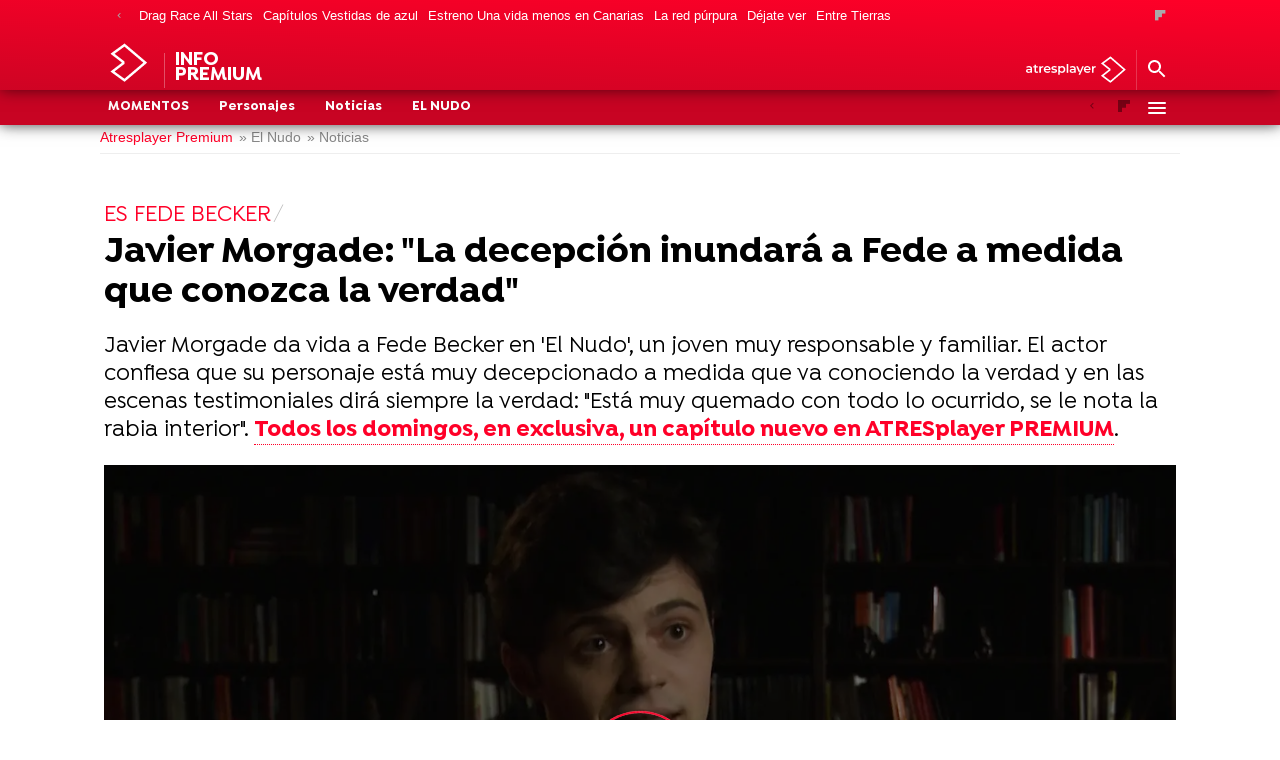

--- FILE ---
content_type: text/html; charset=UTF-8
request_url: https://premium.atresplayer.com/nudo/noticias/javier-morgade-decepcion-inundara-fede-conozca-verdad_201912085ded3f3d0cf2203004e8957c.html
body_size: 22158
content:
<!DOCTYPE html><html lang="es" prefix="og: http://ogp.me/ns#fb: http://ogp.me/ns/fb# article: http://ogp.me/ns/article#"><head><meta charset="UTF-8"/><title>Javier Morgade: "La decepción inundará a Fede a medida que conozca la verdad"</title><meta name="title" content="Javier Morgade: &quot;La decepción inundará a Fede a medida que conozca la verdad&quot;"><meta name="description" content="Javier Morgade da vida a Fede Becker en &#39;El Nudo&#39;, un joven muy responsable y familiar. El actor confiesa que su personaje está muy decepcionado a medida que va conociendo la verdad y en las escenas testimoniales dirá siempre la verdad: &quot;Está muy quemado con todo lo ocurrido, se le nota la rabia interior&quot;. Todos los domingos, en exclusiva, un capítulo nuevo en ATRESplayer PREMIUM."/><link rel="canonical" href="https://www.antena3.com/series/nudo/noticias/javier-morgade-decepcion-inundara-fede-conozca-verdad_20191208600c0431a81ee90001d2ac98.html" ><link rel="amphtml" href="https://amp-premium.atresplayer.com/nudo/noticias/javier-morgade-decepcion-inundara-fede-conozca-verdad_201912085ded3f3d0cf2203004e8957c.html"/><meta name="robots" content="index, follow, max-image-preview:large, max-snippet:-1, max-video-preview:-1" /><meta name="DC.date.issued" content="2019-12-08T19:21:49+01:00"/><meta name="date" content="2019-12-08T19:21:49+01:00"/><meta property="article:modified_time" content="2019-12-08T19:21:49+01:00"/><meta property="article:published_time" content="2019-12-08T19:21:49+01:00"/><meta property="article:publisher" content="https://www.facebook.com/Atresplayer/" /><meta property="og:type" content="article"/><meta property="og:locale" content="es_ES"/><meta property="og:site_name" content="Atresplayer Premium"/><meta property="og:title" content="Javier Morgade: &quot;La decepción inundará a Fede a medida que conozca la verdad&quot;"/><meta property="og:description" content="Javier Morgade da vida a Fede Becker en &#39;El Nudo&#39;, un joven muy responsable y familiar. El actor confiesa que su personaje está muy decepcionado a medida que va conociendo la verdad y en las escenas testimoniales dirá siempre la verdad: &quot;Está muy quemado con todo lo ocurrido, se le nota la rabia interior&quot;. Todos los domingos, en exclusiva, un capítulo nuevo en ATRESplayer PREMIUM."/><meta property="og:url" content="https://www.antena3.com/series/nudo/noticias/javier-morgade-decepcion-inundara-fede-conozca-verdad_20191208600c0431a81ee90001d2ac98.html"><meta name="twitter:title" content="Javier Morgade: &quot;La decepción inundará a Fede a medida que conozca la verdad&quot;"/><meta name="twitter:description" content="Javier Morgade da vida a Fede Becker en &#39;El Nudo&#39;, un joven muy responsable y familiar. El actor confiesa que su personaje está muy decepcionado a medida que va conociendo la verdad y en las escenas testimoniales dirá siempre la verdad: &quot;Está muy quemado con todo lo ocurrido, se le nota la rabia interior&quot;. Todos los domingos, en exclusiva, un capítulo nuevo en ATRESplayer PREMIUM."/><meta name="twitter:site" content="Atresplayer"><meta property="og:image" content="https://img-premium.atresplayer.com/clipping/cmsimages01/2019/12/08/FA285DAD-813F-4399-AAC9-41F48B3D12F8/69.jpg?crop=1920,1080,x0,y0&width=1280&height=720&optimize=low&format=jpg"/><meta property="og:image:type" content="image/jpeg"/><meta property="og:image:width" content="1280"/><meta property="og:image:height" content="720"/><meta property="og:image:alt" content="Atresplayer Premium" /><meta name="twitter:card" content="summary_large_image"/><meta name="twitter:image" content="https://img-premium.atresplayer.com/clipping/cmsimages01/2019/12/08/FA285DAD-813F-4399-AAC9-41F48B3D12F8/69.jpg?crop=1920,1080,x0,y0&width=1280&height=720&optimize=low&format=jpg"/><meta property="article:section" content="El Nudo"/><meta property="article:tag" content="Javier Morgade"/><meta property="article:tag" content="El nudo"/><meta property="article:tag" content="Fede El Nudo"/><meta http-equiv="X-UA-Compatible" content="IE=edge,chrome=1"/><meta name="pageRender" content="Fri Jun 30 05:19:57 CEST 2023"/><meta name="viewport" content="width=device-width, initial-scale=1, user-scalable=yes"><link rel="alternate" type="application/rss+xml" title="RSS 2.0" href="https://premium.atresplayer.com/rss/3977610.xml" /><meta name="serie-programa" content=""/><meta name="tipo-contenido" content="Entretenimiento"/><meta name="lang" content="es"><meta name="organization" content="Atresplayer Premium" /><!-- Preload de fuentes -->
<link
  rel="preload"
  href="https://static.antena3.com/css/assets/fonts/Isidora-Light.woff2"
  as="font"
  crossorigin
/>
<link
  rel="preload"
  href="https://static.antena3.com/css/assets/fonts/Isidora-Medium.woff2"
  as="font"
  crossorigin
/>
<link
  rel="preload"
  href="https://static.antena3.com/css/assets/fonts/Isidora-Bold.woff2"
  as="font"
  crossorigin
/>
<link
  rel="preload"
  href="https://static.antena3.com/css/assets/fonts/icomoon2.woff"
  as="font"
  crossorigin
/>
<style>
  @font-face {
    font-family: 'Isidora';
    src: local('Isidora Light'), local('Isidora-Light'),
      url('https://static.antena3.com/css/assets/fonts/Isidora-Light.woff2')
        format('woff2');
    unicode-range: U+000-5FF;
    font-weight: 300;
    font-style: normal;
    font-display: swap;
  }

  @font-face {
    font-family: 'Isidora';
    src: local('Isidora Medium'), local('Isidora-Medium'),
      url('https://static.antena3.com/css/assets/fonts/Isidora-Medium.woff2')
        format('woff2');
    unicode-range: U+000-5FF;
    font-weight: 500;
    font-style: normal;
    font-display: swap;
  }

  @font-face {
    font-family: 'Isidora';
    src: local('Isidora Bold'), local('Isidora-Bold'),
      url('https://static.antena3.com/css/assets/fonts/Isidora-Bold.woff2')
        format('woff2');
    unicode-range: U+000-5FF;
    font-weight: 700;
    font-style: bold;
    font-display: swap;
  }

  @font-face {
    font-family: 'icomoon';
    src: url('https://static.antena3.com/css/assets/fonts/icomoon2.woff')
      format('woff');
    font-weight: 400;
    font-style: normal;
    font-display: swap;
  }
</style>


<!-- Carga de Favicon -->
<link rel="shortcut icon" href="https://premium.atresplayer.com/public/img/infopremium/favicon/favicon.ico">
<link rel="icon" sizes="16x16 32x32 64x64" href="https://premium.atresplayer.com/public/img/infopremium/favicon/favicon.webp">
<link rel="icon" type="image/webp" sizes="196x196" href="https://premium.atresplayer.com/public/img/infopremium/favicon/icon192.webp">
<link rel="icon" type="image/webp" sizes="160x160" href="https://premium.atresplayer.com/public/img/infopremium/favicon/icon160.webp">
<link rel="icon" type="image/webp" sizes="96x96" href="https://premium.atresplayer.com/public/img/infopremium/favicon/icon96.webp"> 
<link rel="apple-touch-icon" href="https://premium.atresplayer.com/public/img/infopremium/favicon/apple-touch-icon.webp">
<link rel="apple-touch-icon" sizes="57x57" href="https://premium.atresplayer.com/public/img/infopremium/favicon/apple-touch-icon-57x57.webp">
<link rel="apple-touch-icon" sizes="60x60" href="https://premium.atresplayer.com/public/img/infopremium/favicon/apple-touch-icon-60x60.webp">
<link rel="apple-touch-icon" sizes="72x72" href="https://premium.atresplayer.com/public/img/infopremium/favicon/apple-touch-icon-72x72.webp">  
<link rel="apple-touch-icon" sizes="76x76" href="https://premium.atresplayer.com/public/img/infopremium/favicon/apple-touch-icon-76x76.webp">
<link rel="apple-touch-icon" sizes="114x114" href="https://premium.atresplayer.com/public/img/infopremium/favicon/apple-touch-icon-114x114.webp">  
<link rel="apple-touch-icon" sizes="120x120" href="https://premium.atresplayer.com/public/img/infopremium/favicon/apple-touch-icon-120x120.webp">
<link rel="apple-touch-icon" sizes="144x144" href="https://premium.atresplayer.com/public/img/infopremium/favicon/apple-touch-icon-144x144.webp">
<link rel="apple-touch-icon" sizes="152x152" href="https://premium.atresplayer.com/public/img/infopremium/favicon/apple-touch-icon-152x152.webp">
<link rel="apple-touch-icon" sizes="180x180" href="https://premium.atresplayer.com/public/img/infopremium/favicon/apple-touch-icon-180x180.webp"> 
<meta name="msapplication-TileColor" content="#ff0028">
<meta name="msapplication-TileImage" content="https://premium.atresplayer.com/public/img/infopremium/favicon/mstile-144x144.webp">
<meta name="msapplication-square70x70logo" content="https://premium.atresplayer.com/public/img/infopremium/favicon/mstile-70x70.webp">
<meta name="msapplication-square150x150logo" content="https://premium.atresplayer.com/public/img/infopremium/favicon/mstile-150x150.webp">
<meta name="msapplication-square310x310logo" content="https://premium.atresplayer.com/public/img/infopremium/favicon/mstile-310x310.webp">
<meta name="theme-color" content="#ff0028">
<meta name="msapplication-config" content="https://premium.atresplayer.com/public/img/infopremium/favicon/browserconfig.xml"> 
<link rel="manifest" href="https://premium.atresplayer.com/public/img/infopremium/favicon/site.webmanifest">

<!--TAGS VERIFICADORES-->
<meta name="google-site-verification" content="VLHfX-MQZKK3w-THWLc2fLxK0IIlf2eIOkOII6MWiNc" />
<meta name="google-site-verification" content="omMTJSHzhpuE1NeJqNVaYEVIODAnHkcpcXEMR5CnlXo" />
<meta name="google-site-verification" content="RV_4t8RG8S_M97sex5-p_r4eHQkDQlxtiNWbwS6gD5A" />
<meta name="google-site-verification" content="Ww5ZVcM6yI08BCQ6hhHqeyc2n5N3zfGLfPaPLT7JFQk" />
<meta name="y_key" content="8f9e10c7bca1e10c" />
<meta name="msvalidate.01" content="DDBC2D36D801A1BEEF59505F4B1610AF" />
<meta name="alexaVerifyID" content="dxokSiRchRiSVONySe4tHAeoWQc" /><meta name="ad-unit" content="32881787/premium.atresplayer.com/nudo/noticias"/><meta name="site-name" content="Atresplayer Premium"/><meta name="tipo-pagina" content="contenido"/><meta name="error" content="false" /><script type="application/ld+json"> { "@context": "https://schema.org", "@type": "NewsArticle", "mainEntityOfPage": { "@type": "WebPage", "@id": "https://premium.atresplayer.com/nudo/noticias/javier-morgade-decepcion-inundara-fede-conozca-verdad_201912085ded3f3d0cf2203004e8957c.html"}, "url": "https://premium.atresplayer.com/nudo/noticias/javier-morgade-decepcion-inundara-fede-conozca-verdad_201912085ded3f3d0cf2203004e8957c.html", "headline": "Javier Morgade: &quot;La decepción inundará a Fede a medida que conozca la verdad&quot;", "description": "Javier Morgade da vida a Fede Becker en &#39;El Nudo&#39;, un joven muy responsable y familiar. El actor confiesa que su personaje está muy decepcionado a medida que va conociendo la verdad y en las escenas testimoniales dirá siempre la verdad: &quot;Está muy quemado con todo lo ocurrido, se le nota la rabia interior&quot;. Todos los domingos, en exclusiva, un capítulo nuevo en ATRESplayer PREMIUM.", "datePublished": "2019-12-08T19:21:49+01:00", "dateModified": "2019-12-08T19:21:49+01:00", "articleSection":{ "@list":[ "El Nudo", "Noticias"]}, "keywords": [ "Javier Morgade", "El nudo", "Fede El Nudo"], "publisher": { "@id":"https://premium.atresplayer.com/#publisher" }, "author": { "@type": "Person", "name": "Atresplayer Premium", "sameAs":[ "https://twitter.com/ATRESplayer"] }, "video": { "@type": "VideoObject", "name": "Javier Morgade: &quot;La decepción inundará a Fede a medida que conozca la verdad&quot;", "description": "Javier Morgade da vida a Fede Becker en &#39;El Nudo&#39;, un joven muy responsable y familiar. El actor confiesa que su personaje está muy decepcionado a medida que va conociendo la verdad y en las escenas testimoniales dirá siempre la verdad: &quot;Está muy quemado con todo lo ocurrido, se le nota la rabia interior&quot;. Todos los domingos, en exclusiva, un capítulo nuevo en ATRESplayer PREMIUM.", "thumbnailUrl": "https://img-premium.atresplayer.com/clipping/cmsimages01/2019/12/08/FA285DAD-813F-4399-AAC9-41F48B3D12F8/69.jpg?crop=1920,1080,x0,y0&width=1280&height=720&optimize=low&format=webply", "uploadDate": "2019-12-08T19:21:49+01:00", "duration": "PT109.120000S", "publisher": { "@id":"https://premium.atresplayer.com/#publisher" }, "contentUrl": "https://dpvclip.antena3.com/assets10/2019/12/08/4C6C4CEE-8BF5-42DF-8B39-E82BC8693B66/video_480p_es.mp4", "embedUrl": "https://premium.atresplayer.com/embed/javier-morgade-decepcion-inundara-fede-conozca-verdad/video/42/2019/12/08/5ded3c537ed1a88fff69dd29" }, "image": { "@type": "ImageObject", "url": "https://img-premium.atresplayer.com/clipping/cmsimages01/2019/12/08/FA285DAD-813F-4399-AAC9-41F48B3D12F8/69.jpg?crop=1920,1080,x0,y0&width=1280&height=720&optimize=low&format=webply", "width": 1280, "height": 720 }, "speakable":{ "@type":"SpeakableSpecification", "xpath":[ "/html/head/title", "/html/head/meta[@name='description']/@content" ] } } </script><script type="application/ld+json"> { "@context": "http://schema.org", "@type": "BreadcrumbList", "itemListElement": [ { "@type": "ListItem", "position": 1, "name": "ATRESplayer PREMIUM", "item": "https://premium.atresplayer.com/" }, { "@type": "ListItem", "position": 2, "name": "El Nudo", "item": "https://premium.atresplayer.com/nudo/" }, { "@type": "ListItem", "position": 3, "name": "Noticias", "item": "https://premium.atresplayer.com/nudo/noticias/" }, { "@type": "ListItem", "position": 4, "name": "Javier Morgade: &quot;La decepción inundará a Fede a medida que conozca la verdad&quot;", "item": "https://premium.atresplayer.com/nudo/noticias/javier-morgade-decepcion-inundara-fede-conozca-verdad_201912085ded3f3d0cf2203004e8957c.html" }] } </script><script type="application/ld+json"> { "@context":"https://schema.org", "@type":"NewsMediaOrganization", "url":"https://premium.atresplayer.com/", "@id":"https://premium.atresplayer.com/#publisher", "name":"Atresplayer Premium", "alternateName":"AtresplayerPremium", "logo": { "@type": "ImageObject", "url": "https://premium.atresplayer.com/public/img/atresplayer-premium-amp.png", "width": 232, "height": 60 } , "foundingLocation": "Madrid, España", "address": { "@type":"PostalAddress", "streetAddress":"Isla Graciosa 13", "addressLocality":"San Sebastián de los Reyes", "addressRegion":"Comunidad de Madrid", "postalCode":"28703", "addressCountry":"España" } ,"parentOrganization":{ "@context":"https://schema.org", "@type":"NewsMediaOrganization", "url":"https://www.atresmediacorporacion.com/", "name":"Atresmedia", "alternateName":"Atresmedia", "ethicsPolicy":"https://www.atresmediacorporacion.com/public/legal/politica-proteccion-datos-privacidad.html", "legalName":"Atresmedia Corporación de Medios de Comunicación, S.A.", "foundingLocation": "Madrid, España", "foundingDate": "1988-06-07", "address": { "@type":"PostalAddress", "streetAddress":"Isla Graciosa 13", "addressLocality":"San Sebastián de los Reyes", "addressRegion":"Comunidad de Madrid", "postalCode":"28703", "addressCountry":"España" }, "logo": { "@type": "ImageObject", "url": "https://www.atresmedia.com/public/img/atresmedia-amp.png", "width": 125, "height": 60 } } } </script><script type="application/ld+json">[ { "@context": "https://schema.org/", "@type": "SiteNavigationElement", "url": "https:\/\/premium.atresplayer.com\/nudo\/momentos\/", "name": "Momentos" }, { "@context": "https://schema.org/", "@type": "SiteNavigationElement", "url": "https:\/\/premium.atresplayer.com\/nudo\/personajes\/", "name": "Personajes" }, { "@context": "https://schema.org/", "@type": "SiteNavigationElement", "url": "https:\/\/premium.atresplayer.com\/nudo\/noticias\/", "name": "Noticias" }, { "@context": "https://schema.org/", "@type": "SiteNavigationElement", "url": "https:\/\/premium.atresplayer.com\/nudo\/", "name": "EL NUDO" }] </script><link rel="preload" href="https://img-premium.atresplayer.com/clipping/cmsimages01/2019/12/08/FA285DAD-813F-4399-AAC9-41F48B3D12F8/95.jpg?crop=1920,1080,x0,y0&width=1028&height=578&optimize=medium&format=webply" as="image" media="(min-width: 801px) and (max-width: 1028px)"><link rel="preload" href="https://img-premium.atresplayer.com/clipping/cmsimages01/2019/12/08/FA285DAD-813F-4399-AAC9-41F48B3D12F8/97.jpg?crop=1920,1080,x0,y0&width=1600&height=900&optimize=low&format=webply" as="image" media="(min-width: 1201px) and (max-width: 1600px)"><link rel="preload" href="https://img-premium.atresplayer.com/clipping/cmsimages01/2019/12/08/FA285DAD-813F-4399-AAC9-41F48B3D12F8/52.jpg?crop=1920,1080,x0,y0&width=320&height=180&optimize=high&format=webply" as="image" media="(max-width: 320px)"><link rel="preload" href="https://img-premium.atresplayer.com/clipping/cmsimages01/2019/12/08/FA285DAD-813F-4399-AAC9-41F48B3D12F8/70.jpg?crop=1920,1080,x0,y0&width=480&height=270&optimize=high&format=webply" as="image" media="(min-width: 391px) and (max-width: 480px)"><link rel="preload" href="https://img-premium.atresplayer.com/clipping/cmsimages01/2019/12/08/FA285DAD-813F-4399-AAC9-41F48B3D12F8/96.jpg?crop=1920,1080,x0,y0&width=1200&height=675&optimize=low&format=webply" as="image" media="(min-width: 1029px) and (max-width: 1200px)"><link rel="preload" href="https://img-premium.atresplayer.com/clipping/cmsimages01/2019/12/08/FA285DAD-813F-4399-AAC9-41F48B3D12F8/92.jpg?crop=1920,1078,x0,y0&width=390&height=219&optimize=high&format=webply" as="image" media="(min-width: 321px) and (max-width: 390px)"><link rel="preload" href="https://img-premium.atresplayer.com/clipping/cmsimages01/2019/12/08/FA285DAD-813F-4399-AAC9-41F48B3D12F8/98.jpg?crop=1920,1080,x0,y0&width=1900&height=1069&optimize=low&format=webply" as="image" media="(min-width: 1601px)"><link rel="preload" href="https://img-premium.atresplayer.com/clipping/cmsimages01/2019/12/08/FA285DAD-813F-4399-AAC9-41F48B3D12F8/94.jpg?crop=1920,1080,x0,y0&width=800&height=450&optimize=medium&format=webply" as="image" media="(min-width: 481px) and (max-width: 800px)">
<!-- CSS -->
<link rel="stylesheet" href="https://static.antena3.com/css/style_infopremium.9b6eb24c4fa88be9b461.css">
<script type="text/javascript"> var staticDomain = 'https://static-premium.atresplayer.com/'; var comunidadDomain = 'https://comunidad.atresmedia.com/'; var jsDomain = 'https://cdnjs.atresmedia.com/atresmedia-js/latest/'; var domainApi = 'https://api-premium.atresplayer.com/'; var cmpLoadCallbacks = []; window.SITE_ID = 316758; window.PAGE_ID = 1134855; document.domain = 'atresplayer.com'; window.SECTION_ID = 3977610; window.CONTENT_PAGE_ID = '5ded3f3d0cf2203004e8957c'; window.URL_HITS_PAGE = 'https://hits-premium.atresplayer.com/5ded3f3d0cf2203004e8957c/2/3977188,3977608,3977610/5ded3f3d0cf2203004e8957c/'; var SITE_SECTION_NAME = 'premiumatresplayer';</script><script type="text/javascript">
    window.onload = function () {
        (function(){function r(e){if(!window.frames[e]){if(document.body&&document.body.firstChild){var t=document.body;var n=document.createElement("iframe");n.style.display="none";n.name=e;n.title=e;t.insertBefore(n,t.firstChild)}else{setTimeout(function(){r(e)},5)}}}function e(n,a,o,c,d){function e(e,t,n,r){if(typeof n!=="function"){return}if(!window[a]){window[a]=[]}var i=false;if(d){i=d(e,r,n)}if(!i){window[a].push({command:e,version:t,callback:n,parameter:r})}}e.stub=true;e.stubVersion=2;function t(r){if(!window[n]||window[n].stub!==true){return}if(!r.data){return}var i=typeof r.data==="string";var e;try{e=i?JSON.parse(r.data):r.data}catch(t){return}if(e[o]){var a=e[o];window[n](a.command,a.version,function(e,t){var n={};n[c]={returnValue:e,success:t,callId:a.callId};if(r.source){r.source.postMessage(i?JSON.stringify(n):n,"*")}},a.parameter)}}if(typeof window[n]!=="function"){window[n]=e;if(window.addEventListener){window.addEventListener("message",t,false)}else{window.attachEvent("onmessage",t)}}}e("__tcfapi","__tcfapiBuffer","__tcfapiCall","__tcfapiReturn");r("__tcfapiLocator");(function(e,t){var n=document.createElement("link");n.as="script";var r=document.createElement("link");r.as="script";var i=document.createElement("script");i.id="spcloader";i.type="text/javascript";i["defer"]=true;i.charset="utf-8";var a="https://sdk.privacy-center.org/"+e+"/loader.js?target_type=notice&target="+t;if(window.didomiConfig&&window.didomiConfig.user){var o=window.didomiConfig.user;var c=o.country;var d=o.region;if(c){a=a+"&country="+c;if(d){a=a+"&region="+d}}}n.href="https://sdk.privacy-center.org/";r.href="https://sdk.privacy-center.org/";i.src=a;var s=document.getElementsByTagName("script")[0];s.parentNode.insertBefore(i,s)})("829e56eb-a72b-4b64-91c3-1e63c21ebf06","ibzd9Xrq")})();
    };
  </script><!-- DTM -->
<script src="//assets.adobedtm.com/f3257b54648f/0a102682e791/launch-a7548e537628.min.js" defer></script>
<script type="text/javascript">window.WWW_BUILD="a3sites"</script>
  <script>if(window){let w=function(n){window.jQueryCallbacks.push(n)};var i=w;window.jQueryCallbacks=[],window.$=function(n){return typeof n=="function"&&w(n),{ready:w}},window.jQuery=window.$,window.$.ajax=function(...n){w(()=>window.$.ajax(...n))}}
</script>
  
<script type="module" src="https://cdnjs.atresmedia.com/load/webapp/www-entries/main.Bb7-Y4xk8M9YG2yI.js" defer></script>
<script type="module" src="https://cdnjs.atresmedia.com/load/webapp/www-entries/a3sites.BfF8CqnN8kccJdmR.js" defer></script>
  </head><body class=" pagina-interior nudo noticias "><div id="fbody" class="fbody Home" data-config="third-menu"><header class="site-header site-header--gradient" id="site-header"><div class="site-header__wrapper site-header--gradient"><div class="site-header__upper-box" data-mod="header"><div class="site-header__top"><div class="container" data-mod="header-top"><div class="menu-hottags"><div class="menu-top custom_carousel" id="hottags" data-mod="a3mod_custom_carousel"><button type="button" class="custom_carousel__nav-btn custom_carousel__nav-btn--prev" title="Anterior"></button><ul class="custom_carousel_container" ><li itemprop="name" class="custom_carousel_item"><a class="menu-top__link" itemprop="url" href="https://premium.atresplayer.com/drag-race/all-stars/" title="Drag Race All Stars" rel="tag">Drag Race All Stars</a></li><meta itemprop="keywords" content="Drag Race All Stars"><li itemprop="name" class="custom_carousel_item"><a class="menu-top__link" itemprop="url" href="https://premium.atresplayer.com/vestidas-de-azul/" title="Capítulos Vestidas de azul" rel="tag">Capítulos Vestidas de azul</a></li><meta itemprop="keywords" content="Capítulos Vestidas de azul"><li itemprop="name" class="custom_carousel_item"><a class="menu-top__link" itemprop="url" href="https://premium.atresplayer.com/una-vida-menos-en-canarias/estabas-esperando-este-domingo-estrena-exclusiva_2024012265ae4187014c8a0001dc5bb3.html" title="Estreno Una vida menos en Canarias" rel="tag">Estreno Una vida menos en Canarias</a></li><meta itemprop="keywords" content="Estreno Una vida menos en Canarias"><li itemprop="name" class="custom_carousel_item"><a class="menu-top__link" itemprop="url" href="https://www.atresplayer.com/series/la-red-purpura/" title="La red púrpura" rel="tag">La red púrpura</a></li><meta itemprop="keywords" content="La red púrpura"><li itemprop="name" class="custom_carousel_item"><a class="menu-top__link" itemprop="url" href="https://premium.atresplayer.com/dejate-ver/" title="Déjate ver" rel="tag">Déjate ver</a></li><meta itemprop="keywords" content="Déjate ver"><li itemprop="name" class="custom_carousel_item"><a class="menu-top__link" itemprop="url" href="https://premium.atresplayer.com/entre-tierras/" title="Entre Tierras" rel="tag">Entre Tierras</a></li><meta itemprop="keywords" content="Entre Tierras"></ul><button type="button" class="custom_carousel__nav-btn custom_carousel__nav-btn--next" title="Siguiente"></button></div></div></div></div><div class="site-header__middle"><div class="container"><div class="header-brand"><div class="header-brand__h1" data-mod="logo-site"><a href="https://premium.atresplayer.com/" class="header-brand__link" title="ATRESplayer">
   <span class="header-brand__img">
      <svg width="59" height="45" viewBox="0 0 59 61" fill="none" xmlns="http://www.w3.org/2000/svg">
         <path d="M22.2153 5.66039L52.4908 30.7655L22.2153 55.8705L6.3685 44.5962L22.2045 32.6895V28.8414L6.41165 16.8915L22.2153 5.66039ZM17.9665 31.0087L0.124693 44.4233C-0.0424558 44.553 -0.0424505 44.807 0.13009 44.9259L22.1991 60.6267C22.3123 60.7078 22.4687 60.7024 22.5765 60.6105L58.2871 30.9979C58.4381 30.8736 58.4381 30.6411 58.2871 30.5168L22.5819 0.915014C22.4741 0.823134 22.3177 0.817729 22.2045 0.8988L0.189393 16.5456C0.0168525 16.6699 0.0114553 16.9239 0.183996 17.0482L17.9719 30.5114C18.139 30.6357 18.139 30.8844 17.9719 31.0087H17.9665Z" fill="white"></path>
         </svg>
   </span>
   <span class="header-brand__text">
   Info Premium
   </span>
</a></div></div><p class="site-header__news-title site-header__section"><i class="icon-arrow-down"></i><a href="https://premium.atresplayer.com/nudo/noticias/">Noticias</a></p><div class=site-header__tools><a class=a3player-link data-mod=logo-atresplayer href=https://www.atresplayer.com/ title=atresplayer><svg alt=atresplayer height=35 viewBox="0 0 223 35" width=223 xmlns=http://www.w3.org/2000/svg class=a3player-text fill=none><path d="M34.5782 24.2239C33.6239 24.2239 32.896 23.9537 32.3891 23.4078C31.8877 22.8619 31.6342 22.0728 31.6342 21.0351V10.912H37.3227V6.92873H31.6342V2.06445H26.6629V6.92873H23.1636V10.912H26.6629V21.154C26.6629 23.4943 27.2992 25.2725 28.5716 26.4939C29.8441 27.7154 31.645 28.3261 33.9797 28.3261C34.9071 28.3261 35.7914 28.2072 36.6218 27.9694C37.4575 27.7316 38.1638 27.3695 38.7462 26.8939L37.355 23.3484C36.611 23.9321 35.6836 24.2239 34.5728 24.2239H34.5782Z" fill=white></path><path d="M47.1845 9.87435V6.76662H42.4558V28.0505H47.4271V17.7275C47.4271 15.6034 47.9717 13.9766 49.0555 12.847C50.1447 11.7174 51.6544 11.1553 53.5901 11.1553C53.9352 11.1553 54.318 11.1931 54.7439 11.2742V6.52881C51.1368 6.52881 48.6188 7.64759 47.1899 9.87435H47.1845Z" fill=white></path><path d="M73.1303 7.90162C71.5019 6.98281 69.6525 6.52881 67.582 6.52881C65.5115 6.52881 63.6082 6.99362 61.9367 7.92323C60.2652 8.85285 58.9604 10.15 58.0222 11.8093C57.0786 13.4685 56.6095 15.3386 56.6095 17.4086C56.6095 19.4786 57.0948 21.3865 58.0599 23.0457C59.0251 24.705 60.4 26.0021 62.1739 26.9317C63.9479 27.8614 66.0022 28.3262 68.3369 28.3262C70.1647 28.3262 71.8093 28.0343 73.2651 27.4506C74.7209 26.8669 75.9287 26.0021 76.883 24.8617L74.2194 21.7918C72.7097 23.3322 70.7848 24.1051 68.4555 24.1051C66.6276 24.1051 65.0963 23.6457 63.8616 22.7323C62.6269 21.8134 61.8666 20.5758 61.5754 19.0084H78.2364C78.2903 18.3706 78.3173 17.8788 78.3173 17.5329C78.3173 15.3548 77.859 13.4361 76.9477 11.7714C76.0311 10.1122 74.7586 8.82042 73.1303 7.90702V7.90162ZM61.5377 15.6953C61.7749 14.1279 62.4435 12.874 63.5435 11.9282C64.6434 10.9877 65.9914 10.5121 67.5766 10.5121C69.1618 10.5121 70.5476 10.9931 71.6313 11.9498C72.7151 12.9064 73.3675 14.1549 73.5778 15.6953H61.5323H61.5377Z" fill=white></path><path d="M94.8974 16.4898C93.8082 16.1439 92.4171 15.8412 90.7241 15.571C89.0256 15.2791 87.7747 14.9657 86.9659 14.636C86.1571 14.3063 85.7527 13.7388 85.7527 12.9443C85.7527 12.2255 86.1302 11.6471 86.885 11.2094C87.6399 10.7716 88.7452 10.55 90.2064 10.55C92.4603 10.55 94.4876 11.0796 96.2885 12.1444L98.1972 8.35565C97.2698 7.79896 96.0782 7.35037 94.617 7.02068C93.1558 6.69099 91.7 6.52344 90.2442 6.52344C87.3811 6.52344 85.1057 7.12877 83.4234 8.33943C81.7412 9.5501 80.9 11.1607 80.9 13.1821C80.9 14.7224 81.3044 15.9277 82.1132 16.7871C82.922 17.6518 83.8764 18.2572 84.9763 18.6031C86.0763 18.949 87.4997 19.257 89.2521 19.5219C90.9236 19.7867 92.1368 20.0677 92.8916 20.3596C93.6465 20.6515 94.0239 21.1703 94.0239 21.9162C94.0239 23.4835 92.5411 24.2672 89.5702 24.2672C88.2708 24.2672 86.9497 24.0727 85.6126 23.6889C84.2754 23.3052 83.1269 22.7917 82.1725 22.154L80.2638 25.9427C81.2451 26.6345 82.5553 27.2074 84.1999 27.656C85.8444 28.11 87.5267 28.3316 89.2521 28.3316C92.223 28.3316 94.5685 27.7317 96.2885 26.5372C98.0139 25.3428 98.8712 23.7484 98.8712 21.754C98.8712 20.2407 98.483 19.0679 97.7012 18.2463C96.9194 17.4248 95.9866 16.8357 94.8974 16.4952V16.4898Z" fill=white></path><path d="M120.088 7.88003C118.46 6.97744 116.611 6.52344 114.54 6.52344C113.079 6.52344 111.752 6.77746 110.545 7.2801C109.337 7.78275 108.323 8.54482 107.504 9.5501V6.76125H102.775V34.1471H107.746V25.4563C109.418 27.3696 111.682 28.3262 114.545 28.3262C116.611 28.3262 118.46 27.8722 120.094 26.9696C121.722 26.067 123.005 24.7861 123.933 23.1214C124.86 21.4622 125.324 19.5543 125.324 17.4032C125.324 15.2521 124.86 13.3496 123.933 11.7012C123.005 10.0527 121.727 8.77722 120.094 7.87463L120.088 7.88003ZM118.498 22.2296C117.317 23.4511 115.813 24.0619 113.985 24.0619C112.793 24.0619 111.72 23.7916 110.766 23.2457C109.811 22.6999 109.057 21.927 108.501 20.9163C107.946 19.9056 107.665 18.7382 107.665 17.4086C107.665 16.079 107.946 14.9116 108.501 13.9009C109.057 12.8902 109.811 12.112 110.766 11.5715C111.72 11.0256 112.793 10.7554 113.985 10.7554C115.813 10.7554 117.317 11.3661 118.498 12.5876C119.679 13.809 120.266 15.4197 120.266 17.4086C120.266 19.3976 119.679 21.0082 118.498 22.2296Z" fill=white></path><path d="M134.62 0H129.648V28.0507H134.62V0Z" fill=white></path><path d="M148.854 6.52347C147.102 6.52347 145.446 6.75047 143.883 7.19906C142.319 7.65306 140.982 8.30163 139.866 9.15018L141.812 12.7768C142.605 12.112 143.581 11.5931 144.735 11.2202C145.889 10.8473 147.059 10.6635 148.256 10.6635C150.008 10.6635 151.324 11.0635 152.213 11.858C153.103 12.6525 153.545 13.7983 153.545 15.2846V15.6035H148.056C145.01 15.6035 142.772 16.1818 141.354 17.3384C139.936 18.495 139.224 20.0299 139.224 21.9432C139.224 23.1647 139.548 24.2619 140.2 25.2293C140.847 26.2022 141.769 26.9588 142.966 27.4993C144.158 28.0452 145.549 28.3154 147.139 28.3154C148.73 28.3154 150.089 28.0722 151.216 27.5804C152.343 27.0885 153.211 26.3805 153.82 25.4509V28.0398H158.511V15.5656C158.511 12.539 157.681 10.269 156.025 8.77185C154.37 7.26933 151.976 6.51807 148.849 6.51807L148.854 6.52347ZM153.545 21.3919C153.146 22.4567 152.467 23.2728 151.496 23.8403C150.531 24.4132 149.42 24.6996 148.175 24.6996C146.929 24.6996 145.91 24.4348 145.193 23.9051C144.476 23.3755 144.12 22.6567 144.12 21.7541C144.12 19.8678 145.549 18.922 148.412 18.922H153.54V21.3919H153.545Z" fill=white></path><path d="M9.62993 6.52347C7.87756 6.52347 6.22225 6.75047 4.6586 7.19906C3.09495 7.65306 1.75776 8.30163 0.641636 9.15018L2.58811 12.7768C3.38072 12.112 4.35665 11.5931 5.51052 11.2202C6.66439 10.8473 7.83443 10.6635 9.03143 10.6635C10.7838 10.6635 12.0994 11.0635 12.9891 11.858C13.8787 12.6525 14.3209 13.7983 14.3209 15.2846V15.6035H8.83193C5.78551 15.6035 3.54787 16.1818 2.1298 17.3384C0.711731 18.495 0 20.0299 0 21.9432C0 23.1647 0.323514 24.2619 0.975934 25.2293C1.62296 26.2022 2.54498 26.9588 3.74198 27.4993C4.93359 28.0452 6.3247 28.3154 7.91531 28.3154C9.50592 28.3154 10.8647 28.0722 11.9916 27.5804C13.1185 27.0885 13.9866 26.3805 14.5959 25.4509V28.0398H19.2868V15.5656C19.2868 12.539 18.4565 10.269 16.8012 8.77185C15.1458 7.26933 12.7518 6.51807 9.62454 6.51807L9.62993 6.52347ZM14.3209 21.3919C13.9219 22.4567 13.2425 23.2728 12.272 23.8403C11.3068 24.4132 10.1961 24.6996 8.95055 24.6996C7.70502 24.6996 6.68596 24.4348 5.96883 23.9051C5.25171 23.3755 4.89584 22.6567 4.89584 21.7541C4.89584 19.8678 6.3247 18.922 9.1878 18.922H14.3155V21.3919H14.3209Z" fill=white></path><path d="M200.843 7.90162C199.214 6.98281 197.365 6.52881 195.295 6.52881C193.224 6.52881 191.321 6.99362 189.649 7.92323C187.978 8.85285 186.673 10.15 185.735 11.8093C184.791 13.4685 184.322 15.3386 184.322 17.4086C184.322 19.4786 184.807 21.3865 185.772 23.0457C186.738 24.705 188.113 26.0021 189.886 26.9317C191.66 27.8614 193.715 28.3262 196.049 28.3262C197.877 28.3262 199.522 28.0343 200.978 27.4506C202.433 26.8669 203.641 26.0021 204.596 24.8617L201.932 21.7918C200.422 23.3322 198.497 24.1051 196.168 24.1051C194.34 24.1051 192.809 23.6457 191.574 22.7323C190.339 21.8134 189.579 20.5758 189.288 19.0084H205.949C206.003 18.3706 206.03 17.8788 206.03 17.5329C206.03 15.3548 205.572 13.4361 204.66 11.7714C203.744 10.1122 202.471 8.82042 200.843 7.90702V7.90162ZM189.25 15.6953C189.487 14.1279 190.156 12.874 191.256 11.9282C192.356 10.9877 193.704 10.5121 195.289 10.5121C196.874 10.5121 198.26 10.9931 199.344 11.9498C200.428 12.9064 201.08 14.1549 201.29 15.6953H189.245H189.25Z" fill=white></path><path d="M215.137 9.87435V6.76662H210.408V28.0505H215.379V17.7275C215.379 15.6034 215.924 13.9766 217.008 12.847C218.097 11.7174 219.607 11.1553 221.542 11.1553C221.887 11.1553 222.27 11.1931 222.696 11.2742V6.52881C219.089 6.52881 216.571 7.64759 215.142 9.87435H215.137Z" fill=white></path><path d="M179.442 7.04761L172.422 23.4997L165.44 7.04761H160.037L167.78 24.8941H171.565L169.721 29.3746L167.747 33.9849L172.578 33.9957L184.43 7.04761H179.442Z" fill=white></path></svg><svg alt=logo-atresplayer height=61 viewBox="0 0 59 61" width=59 xmlns=http://www.w3.org/2000/svg class=a3player-icon fill=none><path d="M22.2153 5.66039L52.4908 30.7655L22.2153 55.8705L6.3685 44.5962L22.2045 32.6895V28.8414L6.41165 16.8915L22.2153 5.66039ZM17.9665 31.0087L0.124693 44.4233C-0.0424558 44.553 -0.0424505 44.807 0.13009 44.9259L22.1991 60.6267C22.3123 60.7078 22.4687 60.7024 22.5765 60.6105L58.2871 30.9979C58.4381 30.8736 58.4381 30.6411 58.2871 30.5168L22.5819 0.915014C22.4741 0.823134 22.3177 0.817729 22.2045 0.8988L0.189393 16.5456C0.0168525 16.6699 0.0114553 16.9239 0.183996 17.0482L17.9719 30.5114C18.139 30.6357 18.139 30.8844 17.9719 31.0087H17.9665Z" fill=white></path></svg></a><button class=search-link id=search-link title=buscador><svg alt=buscador height=24 viewBox="0 0 24 24" width=24 xmlns=http://www.w3.org/2000/svg><path d="M15.5 14h-.79l-.28-.27C15.41 12.59 16 11.11 16 9.5 16 5.91 13.09 3 9.5 3S3 5.91 3 9.5 5.91 16 9.5 16c1.61 0 3.09-.59 4.23-1.57l.27.28v.79l5 4.99L20.49 19l-4.99-5zm-6 0C7.01 14 5 11.99 5 9.5S7.01 5 9.5 5 14 7.01 14 9.5 11.99 14 9.5 14z"></path></svg></button><button class=navbar-toggler id=navbar_toggler title=Menu type=button><span class=icon-bar></span><span class=icon-bar></span><span class=icon-bar></span></button></div>
</div></div></div><div class="site-header__bottom"><div class="container"><div class="menu-main" id="menu_main"><nav class="third-menu-wrapper" ><div class="container"><div class="cintillo_bloque cintillo_bloque__subnavegacion custom_carousel" data-mod="a3mod_custom_carousel" id="menu_main-slide"><ul class="custom_carousel_container"><li class="custom_carousel_item"><a href="https://premium.atresplayer.com/nudo/momentos/" title="Momentos">Momentos</a></li><li class="custom_carousel_item"><a href="https://premium.atresplayer.com/nudo/personajes/" title="Personajes">Personajes</a></li><li class="custom_carousel_item"><a href="https://premium.atresplayer.com/nudo/noticias/" title="Noticias">Noticias</a></li><li class="custom_carousel_item"><a href="https://premium.atresplayer.com/nudo/" title="EL NUDO">EL NUDO</a></li></ul><button type="button" class="custom_carousel__nav-btn custom_carousel__nav-btn--prev" title="Anterior"><span class="sr-only">Anterior</span></button><button type="button" class="custom_carousel__nav-btn custom_carousel__nav-btn--next" title="Siguiente"><span class="sr-only">Siguiente</span></button></div></div></nav><div class="menu-main__content" id="menu_main_content" data-mod="burguer"><div class="container"><button title="Cerrar menu" type="button" class="menu-closer"><i class="icon-close"></i></button><section class="row"><div class="col-md-8"><nav class="menu-main__nav"><section class="menu-main__section" data-mod="header-"><p class="menu-main__title"></p><ul class="menu-main__list"></ul></section></nav><nav class="menu-main__nav"><section class="menu-main__section" data-mod="header-Lo último"><p class="menu-main__title">Lo último</p><ul class="menu-main__list"><li class="menu-main__item"><a title="Mariliendre" class="menu-main__link" href="https://premium.atresplayer.com/mariliendre/">Mariliendre</a></li><li class="menu-main__item"><a title="A muerte" class="menu-main__link" href="https://premium.atresplayer.com/a-muerte/">A muerte</a></li><li class="menu-main__item"><a title="FoQ, la nueva generación" class="menu-main__link" href="https://premium.atresplayer.com/foq-nueva-generacion/">FoQ, la nueva generación</a></li><li class="menu-main__item"><a title="Santuario" class="menu-main__link" href="https://premium.atresplayer.com/santuario/">Santuario</a></li><li class="menu-main__item"><a title="¿A qué estás esperando?" class="menu-main__link" href="https://premium.atresplayer.com/a-que-estas-esperando/">¿A qué estás esperando?</a></li><li class="menu-main__item"><a title="La sombra de la tierra" class="menu-main__link" href="https://premium.atresplayer.com/la-sombra-de-la-tierra/">La sombra de la tierra</a></li><li class="menu-main__item"><a title="HAZTE PREMIUM" class="menu-main__link" href="https://www.atresplayer.com/registro">HAZTE PREMIUM</a></li></ul></section></nav><nav class="menu-main__nav"><section class="menu-main__section" data-mod="header-Series originales"><p class="menu-main__title">Series originales</p><ul class="menu-main__list"><li class="menu-main__item"><a title="Las noches de Tefía" class="menu-main__link" href="https://premium.atresplayer.com/las-noches-de-tefia/">Las noches de Tefía</a></li><li class="menu-main__item"><a title="Cardo" class="menu-main__link" href="https://premium.atresplayer.com/cardo/">Cardo</a></li><li class="menu-main__item"><a title="Vestidas de azul" class="menu-main__link" href="https://premium.atresplayer.com/vestidas-de-azul/">Vestidas de azul</a></li><li class="menu-main__item"><a title="Un nuevo amanecer" class="menu-main__link" href="https://premium.atresplayer.com/un-nuevo-amanecer/">Un nuevo amanecer</a></li><li class="menu-main__item"><a title="Zorras" class="menu-main__link" href="https://premium.atresplayer.com/zorras/">Zorras</a></li><li class="menu-main__item"><a title="Déjate ver" class="menu-main__link" href="https://premium.atresplayer.com/dejate-ver/">Déjate ver</a></li><li class="menu-main__item"><a title="Red Flags" class="menu-main__link" href="https://premium.atresplayer.com/redflags/">Red Flags</a></li><li class="menu-main__item"><a title="Los Protegidos A. D. N." class="menu-main__link" href="https://premium.atresplayer.com/los-protegidos/adn/">Los Protegidos A. D. N.</a></li><li class="menu-main__item"><a title="La Ruta" class="menu-main__link" href="https://premium.atresplayer.com/la-ruta/">La Ruta</a></li><li class="menu-main__item"><a title="La edad de la ira" class="menu-main__link" href="https://premium.atresplayer.com/la-edad-de-la-ira/">La edad de la ira</a></li><li class="menu-main__item"><a title="La novia gitana" class="menu-main__link" href="https://premium.atresplayer.com/la-novia-gitana/">La novia gitana</a></li><li class="menu-main__item"><a title="La red púrpura" class="menu-main__link" href="https://premium.atresplayer.com/la-red-purpura/">La red púrpura</a></li><li class="menu-main__item"><a title="Camilo Superstar" class="menu-main__link" href="https://premium.atresplayer.com/camilo-superstar/">Camilo Superstar</a></li><li class="menu-main__item"><a title="Dos años y un día" class="menu-main__link" href="https://premium.atresplayer.com/dos-anos-un-dia/">Dos años y un día</a></li><li class="menu-main__item"><a title="FoQ: el reencuentro" class="menu-main__link" href="https://premium.atresplayer.com/foq-reencuentro/">FoQ: el reencuentro</a></li><li class="menu-main__item"><a title="Veneno" class="menu-main__link" href="https://premium.atresplayer.com/veneno/">Veneno</a></li><li class="menu-main__item"><a title="Luimelia" class="menu-main__link" href="https://premium.atresplayer.com/luimelia/">Luimelia</a></li><li class="menu-main__item"><a title="TODAS LAS SERIES" class="menu-main__link" href="https://www.atresplayer.com/series">TODAS LAS SERIES</a></li></ul></section></nav><nav class="menu-main__nav"><section class="menu-main__section" data-mod="header-Programas y documentales"><p class="menu-main__title">Programas y documentales</p><ul class="menu-main__list"><li class="menu-main__item"><a title="Drag Race" class="menu-main__link" href="https://premium.atresplayer.com/drag-race/">Drag Race</a></li><li class="menu-main__item"><a title="Tor" class="menu-main__link" href="https://premium.atresplayer.com/tor/">Tor</a></li><li class="menu-main__item"><a title="Pongamos que hablo de" class="menu-main__link" href="https://premium.atresplayer.com/pongamos-que-hablo-de/">Pongamos que hablo de</a></li><li class="menu-main__item"><a title="Las Uñas" class="menu-main__link" href="https://premium.atresplayer.com/las-unas/">Las Uñas</a></li><li class="menu-main__item"><a title="Reinas al rescate" class="menu-main__link" href="https://premium.atresplayer.com/reinas-rescate/">Reinas al rescate</a></li><li class="menu-main__item"><a title="El instante decisivo" class="menu-main__link" href="https://premium.atresplayer.com/instante-decisivo/">El instante decisivo</a></li><li class="menu-main__item"><a title="ELLAS" class="menu-main__link" href="https://premium.atresplayer.com/documental-ellas/">ELLAS</a></li><li class="menu-main__item"><a title="El enigma Nadiuska" class="menu-main__link" href="https://premium.atresplayer.com/enigma-nadiuska/">El enigma Nadiuska</a></li><li class="menu-main__item"><a title="Tino Casal" class="menu-main__link" href="https://premium.atresplayer.com/tino-casal/">Tino Casal</a></li><li class="menu-main__item"><a title="Los Borbones" class="menu-main__link" href="https://premium.atresplayer.com/borbones-familia-real/">Los Borbones</a></li><li class="menu-main__item"><a title="El instante decisivo" class="menu-main__link" href="https://premium.atresplayer.com/instante-decisivo/">El instante decisivo</a></li><li class="menu-main__item"><a title="No se lo digas a nadie" class="menu-main__link" href="https://premium.atresplayer.com/no-se-lo-digas-a-nadie/">No se lo digas a nadie</a></li><li class="menu-main__item"><a title="María Jiménez" class="menu-main__link" href="https://premium.atresplayer.com/maria-jimenez/">María Jiménez</a></li><li class="menu-main__item"><a title="Usted está aquí" class="menu-main__link" href="https://premium.atresplayer.com/usted-esta-aqui/">Usted está aquí</a></li><li class="menu-main__item"><a title="Los amigos de Edu" class="menu-main__link" href="https://premium.atresplayer.com/los-amigos-edu/">Los amigos de Edu</a></li><li class="menu-main__item"><a title="Mr Trump" class="menu-main__link" href="https://premium.atresplayer.com/mr-trump/">Mr Trump</a></li><li class="menu-main__item"><a title="TODOS LOS DOCUMENTALES" class="menu-main__link" href="https://www.atresplayer.com/documentales/">TODOS LOS DOCUMENTALES</a></li></ul></section></nav><nav class="menu-main__nav"><section class="menu-main__section" data-mod="header-Otros portales"><p class="menu-main__title">Otros portales</p><ul class="menu-main__list"><li class="menu-main__item"><a title="Antena 3" class="menu-main__link" href="http://www.antena3.com">Antena 3</a></li><li class="menu-main__item"><a title="laSexta" class="menu-main__link" href="http://www.lasexta.com">laSexta</a></li><li class="menu-main__item"><a title="Neox" class="menu-main__link" href="http://www.neox.atresmedia.com">Neox</a></li><li class="menu-main__item"><a title="Nova" class="menu-main__link" href="http://www.nova.atresmedia.com">Nova</a></li><li class="menu-main__item"><a title="Mega" class="menu-main__link" href="http://www.mega.atresmedia.com">Mega</a></li><li class="menu-main__item"><a title="Atreseries" class="menu-main__link" href="http://www.atreseries.atresmedia.com">Atreseries</a></li><li class="menu-main__item"><a title="ATRESPLAYER" class="menu-main__link" href="https://www.atresplayer.com/">ATRESPLAYER</a></li></ul></section></nav></div><div class="col-12 col-md-4"><section class="menu-main__section"><p class="menu-main__title h3">Flooxer </p><ol class="most-viewed-list" data-mod="imperdibles"><li class="most-viewed-item"><div class="article article--tab"><span class="article__tag"><a href="https://www.atresplayer.com/flooxer/series/biara-proyecto-lazarus/"></a></span><p class="article__title "><a href="https://www.atresplayer.com/flooxer/series/biara-proyecto-lazarus/">Biara, proyecto Lázarus</a></p></div></li><li class="most-viewed-item"><div class="article article--tab"><span class="article__tag"><a href="https://www.atresplayer.com/flooxer/programas/temporada-de-caza/"></a></span><p class="article__title "><a href="https://www.atresplayer.com/flooxer/programas/temporada-de-caza/">Temporada de Caza</a></p></div></li><li class="most-viewed-item"><div class="article article--tab"><span class="article__tag"><a href="https://www.atresplayer.com/flooxer/programas/si-lo-dice-mi-madre/"></a></span><p class="article__title "><a href="https://www.atresplayer.com/flooxer/programas/si-lo-dice-mi-madre/">Si lo dice mi madre</a></p></div></li></ol></section></div></section></div></div></div></div></div></div><div class="site-header__search"><div class="container"><button title="Cerrar búsqueda" type="button" class="search-closer"><i class="icon-cancel"></i></button><p class="search-title">¿Qué estás buscando?</p><form class="search-form" action="/buscador-site/index.html"><textarea class="textarea--animated" id="searchTextarea" placeholder="busca..." rows="5" cols="20" name="q"></textarea><button class="search-form__btn" title="Search" type="submit">Buscar</button></form></div></div>
</header><main><article class="module-interior" data-mod="atresmedia_module_interior"><div class="container"><div class="row"><div class="article-breadcrumbs" data-mod="breadcrumbs"><a href="https://premium.atresplayer.com/" class="item-breadcrumb item-breadcrumb__home" title="Atresplayer Premium">Atresplayer Premium</a><a href="https://premium.atresplayer.com/nudo/" class="item-breadcrumb" title="El Nudo">» El Nudo</a><a href="https://premium.atresplayer.com/nudo/noticias/" class="item-breadcrumb" title="Noticias">» Noticias</a></div><div class="col-12"><div class="article-main article-main__up margin-none"><header class="article-main__header"><p class="article-main__tag">ES FEDE BECKER</p><h1 class="article-main__title">Javier Morgade: "La decepción inundará a Fede a medida que conozca la verdad"</h1><p class="article-main__description">Javier Morgade da vida a Fede Becker en 'El Nudo', un joven muy responsable y familiar. El actor confiesa que su personaje está muy decepcionado a medida que va conociendo la verdad y en las escenas testimoniales dirá siempre la verdad: "Está muy quemado con todo lo ocurrido, se le nota la rabia interior". <a title="Todos los domingos, en exclusiva, un capítulo nuevo en ATRESplayer PREMIUM" href="http://m.user.atresplayer.com/webApp/el-nudo" target="_blank"><b>Todos los domingos, en exclusiva, un capítulo nuevo en ATRESplayer PREMIUM</b></a>.</p></header><div class="multimedia"><section class="modVideo a3mod_player" data-mod="a3mod_player" data-model="/json/video/42/2019/12/08/5ded3c537ed1a88fff69dd29.json"><button class="icon link-content" title="" data-mod-elem="icon"><div class="wrap-img" role="banner"><div><picture><source media="(min-width:1601px)" srcset="https://img-premium.atresplayer.com/clipping/cmsimages01/2019/12/08/FA285DAD-813F-4399-AAC9-41F48B3D12F8/98.jpg?crop=1920,1080,x0,y0&width=1900&height=1069&optimize=high&format=webply"><source media="(min-width:1201px)" srcset="https://img-premium.atresplayer.com/clipping/cmsimages01/2019/12/08/FA285DAD-813F-4399-AAC9-41F48B3D12F8/97.jpg?crop=1920,1080,x0,y0&width=1600&height=900&optimize=high&format=webply"><source media="(min-width:1029px)" srcset="https://img-premium.atresplayer.com/clipping/cmsimages01/2019/12/08/FA285DAD-813F-4399-AAC9-41F48B3D12F8/96.jpg?crop=1920,1080,x0,y0&width=1200&height=675&optimize=high&format=webply"><source media="(min-width:801px)" srcset="https://img-premium.atresplayer.com/clipping/cmsimages01/2019/12/08/FA285DAD-813F-4399-AAC9-41F48B3D12F8/95.jpg?crop=1920,1080,x0,y0&width=1028&height=578&optimize=high&format=webply"><source media="(min-width:481px)" srcset="https://img-premium.atresplayer.com/clipping/cmsimages01/2019/12/08/FA285DAD-813F-4399-AAC9-41F48B3D12F8/94.jpg?crop=1920,1080,x0,y0&width=800&height=450&optimize=high&format=webply"><source media="(min-width:391px)" srcset="https://img-premium.atresplayer.com/clipping/cmsimages01/2019/12/08/FA285DAD-813F-4399-AAC9-41F48B3D12F8/70.jpg?crop=1920,1080,x0,y0&width=480&height=270&optimize=high&format=webply"><source media="(min-width:321px)" srcset="https://img-premium.atresplayer.com/clipping/cmsimages01/2019/12/08/FA285DAD-813F-4399-AAC9-41F48B3D12F8/92.jpg?crop=1920,1078,x0,y0&width=390&height=219&optimize=high&format=webply"><source media="(max-width:320px)" srcset="https://img-premium.atresplayer.com/clipping/cmsimages01/2019/12/08/FA285DAD-813F-4399-AAC9-41F48B3D12F8/52.jpg?crop=1920,1080,x0,y0&width=320&height=180&optimize=high&format=webply"><img src="https://img-premium.atresplayer.com/clipping/cmsimages01/2019/12/08/FA285DAD-813F-4399-AAC9-41F48B3D12F8/98.jpg?crop=1920,1080,x0,y0&width=1900&height=1069&optimize=high&format=webply" width="1900" height="1069" alt="Javier Morgade es Fede Becker en &#39;El Nudo&#39;"></picture></div></div></button></section></div></div></div><div class="col-12"><div class="adv sc-bxs"><p class="adv__tag">Publicidad</p><div data-mod="ads" data-sizesd="1x1,728x90,980x90,990x90,970x90,970x250,980x250,990x250,728x250,fluid" data-sizesm="1x1,320x100,320x50,320x53,fluid" data-sizest="1x1,728x90,728x250,fluid" data-position="top1" data-lazy="false" ></div></div></div><div class="col-md-8"><footer class="article-main__footer"><div class="article-tools"><div class="article-author"><div class="article-author__body"><div class="article-author__name"> Atresplayer Premium </div><div class="article-author__social"><a href="https://twitter.com/ATRESplayer" title="Twitter" class="article-author__twitter" target="_blank"><i class="icon-twitter"></i></a><div class="article-author__location"> Madrid </div></div></div></div><div class="article-dates"><div class="article-dates__detail"> Publicado: <time datetime="2019-12-08T19:21:49+01:00"><strong> Domingo, 08 diciembre, 2019 19:21</time></strong></div></div><div class="social-wrapper social-wrapper--toggle"><ul class="social-links"><li class="social-links__item"><button class="social-links__link social-links__link--whatsapp" onclick="window.open('https://api.whatsapp.com/send?text=Javier%20Morgade%3A%20%22La%20decepci%C3%B3n%20inundar%C3%A1%20a%20Fede%20a%20medida%20que%20conozca%20la%20verdad%22%20https://premium.atresplayer.com/nudo/noticias/javier-morgade-decepcion-inundara-fede-conozca-verdad_201912085ded3f3d0cf2203004e8957c.html','whatsapp','left=20,top=20,width=555,height=500,toolbar=0,resizable=0');"><i class="icon-whatsapp"><span class="sr-only">Whatsapp</span></i></button></li><li class="social-links__item"><button class="social-links__link social-links__link--facebook" onclick="window.open('https://www.facebook.com/dialog/share?app_id=312722147353033&href=https://premium.atresplayer.com/nudo/noticias/javier-morgade-decepcion-inundara-fede-conozca-verdad_201912085ded3f3d0cf2203004e8957c.html','facebook','left=20,top=20,width=555,height=500,toolbar=0,resizable=0');"><i class="icon-facebook"><span class="sr-only">Facebook</span></i></button></li><li class="social-links__item"><button class="social-links__link social-links__link--twitter" onclick="window.open('https://twitter.com/intent/tweet?url=https://premium.atresplayer.com/nudo/noticias/javier-morgade-decepcion-inundara-fede-conozca-verdad_201912085ded3f3d0cf2203004e8957c.html&text=Javier%20Morgade%3A%20%22La%20decepci%C3%B3n%20inundar%C3%A1%20a%20Fede%20a%20medida%20que%20conozca%20la%20verdad%22&via=ATRESplayer','twitter','left=20,top=20,width=555,height=500,toolbar=0,resizable=0');"><i class="icon-twitter"><span class="sr-only">Twitter</span></i></button></li><li class="social-links__item"><button class="social-links__link social-links__link--linkedin" onclick="window.open('https://www.linkedin.com/shareArticle?mini=true&url=https://premium.atresplayer.com/nudo/noticias/javier-morgade-decepcion-inundara-fede-conozca-verdad_201912085ded3f3d0cf2203004e8957c.html&title=Javier%20Morgade%3A%20%22La%20decepci%C3%B3n%20inundar%C3%A1%20a%20Fede%20a%20medida%20que%20conozca%20la%20verdad%22&source=ATRESplayer','linkedin','left=20,top=20,width=555,height=500,toolbar=0,resizable=0');"><i class="icon-linkedin"><span class="sr-only">Linkedin</span></i></button></li><li class="social-links__item"><button class="social-links__link social-links__link--facebook" onclick="window.open('https://share.flipboard.com/bookmarklet/popout?v=2&title=Javier%20Morgade%3A%20%22La%20decepci%C3%B3n%20inundar%C3%A1%20a%20Fede%20a%20medida%20que%20conozca%20la%20verdad%22&url=https://premium.atresplayer.com/nudo/noticias/javier-morgade-decepcion-inundara-fede-conozca-verdad_201912085ded3f3d0cf2203004e8957c.html','flipboard','left=20,top=20,width=555,height=500,toolbar=0,resizable=0');"><i class="icon-flipboard"><span class="sr-only">Flipboard</span></i></button></li></ul><button title="Compartir" type="button" class="social-toggler"><i class="icon-close"><span class="sr-only">Cerrar</span></i><i class="icon-share"><span class="sr-only">Compartir</span></i></button></div></div></footer><div class="article-main"><div id="intext" class="article-main__content"></div></div><div class="article-main"><aside class="article-aside-bottom"><div class="article-aside-content"><h4 class="article-section-header article-section-header--light">Más sobre este tema:</h4><ul class="article-tags-list" data-mod="related-tags"><li class="article-tags-list__item"><a href="https://premium.atresplayer.com/temas/javier_morgade-1" class="tags-list__link btn btn-primary"title="Javier Morgade">Javier Morgade</a></li><li class="article-tags-list__item"><a href="https://premium.atresplayer.com/temas/el_nudo-1" class="tags-list__link btn btn-primary"title="El nudo">El nudo</a></li><li class="article-tags-list__item"><a href="https://premium.atresplayer.com/temas/fede_el_nudo-1" class="tags-list__link btn btn-primary"title="Fede El Nudo">Fede El Nudo</a></li></ul></div></aside></div><div class="adv"><p class="adv__tag">Publicidad</p><div data-mod="ads" data-sizesd="1x1, 728x90, 728x250, fluid" data-position="middle1" data-lazy="false"></div><div data-mod="ads" data-sizesm="1x1, 320x100, 320x50, 320x53, fluid" data-sizest="1x1, 728x90, 728x250, fluid" data-position="middle2" data-lazy="false"></div></div></div><div class="col-md-4"><aside class="mod-sticky"><div class="adv sc-vwm"><div data-mod="ads" data-sizesd="1x1, 300x250, 300x300, 300x600, fluid" data-position="roba1" data-lazy="false"></div></div><aside class="tab tab--articles"><ul class="tab-nav" role="tablist"><li class="tab-nav__item" role="presentation"><a title="Las más vistas" class="tab-nav__link active" data-tab="tabpanel-1" role="tab">Las más vistas</a></li><li class="tab-nav__item" role="presentation"><a title="Lo último" class="tab-nav__link" data-tab="tabpanel-2" role="tab">Lo último</a></li></ul><div class="tab-content"><div class="tab-panel active" id="tabpanel-1" role="tabpanel"><ol class="most-viewed-list" data-mod="most-viewed"><li class="most-viewed-item"><div class="article article--tab"><span class="article__tag"><a title="¡Dale al play!" href="https://premium.atresplayer.com/nudo/noticias/disfruta-canciones-banda-sonora-nudo_202010225f917cec51dc23000127366e.html">¡Dale al play!</a></span><p class="article__title"><a title="Disfruta con las canciones de la banda sonora de &#39;El Nudo&#39;" href="https://premium.atresplayer.com/nudo/noticias/disfruta-canciones-banda-sonora-nudo_202010225f917cec51dc23000127366e.html">Disfruta con las canciones de la banda sonora de 'El Nudo'</a></p></div></li></ol></div><div class="tab-panel" id="tabpanel-2" role="tabpanel" data-mod="last-published">
				
		<div class="article article--tab">			
			<span class="article__tag">
					<a href="https://premium.atresplayer.com/nudo/noticias/disfruta-canciones-banda-sonora-nudo_202010225f917cec51dc23000127366e.html">¡Dale al play!</a>
			</span>
			<p class="article__title">
					<a href="https://premium.atresplayer.com/nudo/noticias/disfruta-canciones-banda-sonora-nudo_202010225f917cec51dc23000127366e.html">Disfruta con las canciones de la banda sonora de 'El Nudo'</a>
			</p>
			<footer class="article__footer">
				<time datetime="2020-10-22T14:37:00.599+02:00" class="article__time">22/10/2020 14:37</time>
			</footer>
		</div>	
				
		<div class="article article--tab">			
			<span class="article__tag">
					<a href="https://premium.atresplayer.com/nudo/noticias/el-debate-de-natalia-verbeke-oriol-tarrason-cristina-plazas-y-miquel-fernandez-por-descubrir-quien-es-el-asesino-de-el-nudo_202002045e395f970cf2c51a166c43ce.html">RETA FINAL DE LA SERIE</a>
			</span>
			<p class="article__title">
					<a href="https://premium.atresplayer.com/nudo/noticias/el-debate-de-natalia-verbeke-oriol-tarrason-cristina-plazas-y-miquel-fernandez-por-descubrir-quien-es-el-asesino-de-el-nudo_202002045e395f970cf2c51a166c43ce.html">El debate de Natalia Verbeke, Oriol Tarrason, Cristina Plazas y Miquel Fernández por descubrir quién es el asesino de 'El Nudo'</a>
			</p>
			<footer class="article__footer">
				<time datetime="2020-02-05T12:04:22.325+01:00" class="article__time">05/02/2020 12:04</time>
			</footer>
		</div>	
				
		<div class="article article--tab">			
			<span class="article__tag">
					<a href="https://premium.atresplayer.com/nudo/noticias/los-actores-nos-cuentan-algunos-detalles-de-el-nudo_202001175e2186cd0cf2b37ee751599d.html">LOS ACTORES NOS LO CUENTAN</a>
			</span>
			<p class="article__title">
					<a href="https://premium.atresplayer.com/nudo/noticias/los-actores-nos-cuentan-algunos-detalles-de-el-nudo_202001175e2186cd0cf2b37ee751599d.html">Las claves de 'El Nudo'</a>
			</p>
			<footer class="article__footer">
				<time datetime="2020-01-17T11:29:20.171+01:00" class="article__time">17/01/2020 11:29</time>
			</footer>
		</div>	
		
</div></div></aside></aside></div></div></div><div class="container"><aside>
    <div id="taboola-below-article-thumbnails"></div>
</aside></div></article></main><div class="container"><aside class="section-related" data-mod="news"><div class="section-header "><div class="section-header__container"><h4 class="section-title"><a href="#">El Nudo</a></h4></div><ul class="section-header-tags" data-mod="menu-news"><li class="section-header-tags__item"><a class="section-header-tags__link" href="https://premium.atresplayer.com/nudo/momentos/">Momentos</a></li><li class="section-header-tags__item"><a class="section-header-tags__link" href="https://premium.atresplayer.com/nudo/personajes/">Personajes</a></li><li class="section-header-tags__item"><a class="section-header-tags__link" href="https://premium.atresplayer.com/nudo/noticias/">Noticias</a></li><li class="section-header-tags__item"><a class="section-header-tags__link" href="https://premium.atresplayer.com/nudo/">EL NUDO</a></li></ul></div><div class="row" data-mod="content-news"><div class="col-md-6"><div class="article" ><a href="https://premium.atresplayer.com/nudo/noticias/disfruta-canciones-banda-sonora-nudo_202010225f917cec51dc23000127366e.html" class="article__media video" title="Disfruta con las canciones de la banda sonora de 'El Nudo'"><i class=""></i><picture><source srcset="https://img-premium.atresplayer.com/clipping/cmsimages02/2020/01/17/694E69E7-31A6-4FFD-BF07-277FB01A486F/64.jpg" media="(min-width: 1024px)"><source srcset="https://img-premium.atresplayer.com/clipping/cmsimages02/2020/01/17/694E69E7-31A6-4FFD-BF07-277FB01A486F/64.jpg" media="(min-width: 300px)"><img loading="lazy" src="https://img-premium.atresplayer.com/clipping/cmsimages02/2020/01/17/694E69E7-31A6-4FFD-BF07-277FB01A486F/64.jpg" srcset="https://img-premium.atresplayer.com/clipping/cmsimages02/2020/01/17/694E69E7-31A6-4FFD-BF07-277FB01A486F/64.jpg" alt="Los protagonistas de 'El nudo'" style="display: inline;" title="Los protagonistas de 'El nudo'" width="360" height="202"/></picture></a><div class="article__body"><div class="article__content"><div class="article__header"><span class="article__tag"><a href="https://premium.atresplayer.com/nudo/noticias/disfruta-canciones-banda-sonora-nudo_202010225f917cec51dc23000127366e.html">¡Dale al play!</a></span><p class="article__title"><a href="https://premium.atresplayer.com/nudo/noticias/disfruta-canciones-banda-sonora-nudo_202010225f917cec51dc23000127366e.html">Disfruta con las canciones de la banda sonora de 'El Nudo'</a></p></div></div></div></div></div><div class="col-md-6"><div class="article" data-mod="video-news"><a href="https://premium.atresplayer.com/nudo/momentos/rebeca-desde-principio-supe-querias-vida-mia_202002155e4875640cf29572b94e681f.html" class="article__media video" title="Rebeca: “Desde el principio supe que querías una vida como la mía”"><i class="icon-play"></i><picture><source srcset="https://img-premium.atresplayer.com/clipping/cmsimages01/2020/02/15/BD845EBE-0DA1-4045-8DDE-D41497372DFE/64.jpg" media="(min-width: 1024px)"><source srcset="https://img-premium.atresplayer.com/clipping/cmsimages01/2020/02/15/BD845EBE-0DA1-4045-8DDE-D41497372DFE/64.jpg" media="(min-width: 300px)"><img loading="lazy" src="https://img-premium.atresplayer.com/clipping/cmsimages01/2020/02/15/BD845EBE-0DA1-4045-8DDE-D41497372DFE/64.jpg" srcset="https://img-premium.atresplayer.com/clipping/cmsimages01/2020/02/15/BD845EBE-0DA1-4045-8DDE-D41497372DFE/64.jpg" alt="Rebeca: &ldquo;Desde el principio supe que quer&iacute;as una vida como la m&iacute;a&rdquo;" style="display: inline;" title="Rebeca: &ldquo;Desde el principio supe que quer&iacute;as una vida como la m&iacute;a&rdquo;" width="360" height="202"/></picture></a><div class="article__body"><div class="article__content"><div class="article__header"><span class="article__tag"><a href="https://premium.atresplayer.com/nudo/momentos/rebeca-desde-principio-supe-querias-vida-mia_202002155e4875640cf29572b94e681f.html">MEJORES MOMENTOS - CAPÍTULO 13 'VERITAS SOLVE?'</a></span><p class="article__title"><a href="https://premium.atresplayer.com/nudo/momentos/rebeca-desde-principio-supe-querias-vida-mia_202002155e4875640cf29572b94e681f.html">Rebeca: “Desde el principio supe que querías una vida como la mía”</a></p></div></div></div></div></div><div class="col-6 col-md-3"><div class="article" data-mod="video-news"><a href="https://premium.atresplayer.com/nudo/momentos/rebeca-evita-suicidio-javier-becker_202002155e48758a0cf29572b94e6860.html" class="article__media video" title="Rebeca evita el suicidio de Javier Becker"><i class="icon-play"></i><picture><source srcset="https://img-premium.atresplayer.com/clipping/cmsimages01/2020/02/15/82C03E6C-2F3C-4423-BA2F-2387A8D3BA85/64.jpg" media="(min-width: 1024px)"><source srcset="https://img-premium.atresplayer.com/clipping/cmsimages01/2020/02/15/82C03E6C-2F3C-4423-BA2F-2387A8D3BA85/64.jpg" media="(min-width: 300px)"><img loading="lazy" src="https://img-premium.atresplayer.com/clipping/cmsimages01/2020/02/15/82C03E6C-2F3C-4423-BA2F-2387A8D3BA85/64.jpg" srcset="https://img-premium.atresplayer.com/clipping/cmsimages01/2020/02/15/82C03E6C-2F3C-4423-BA2F-2387A8D3BA85/64.jpg" alt="Rebeca evita el suicidio de Javier Becker" style="display: inline;" title="Rebeca evita el suicidio de Javier Becker" width="360" height="202"/></picture></a><div class="article__body"><div class="article__content"><div class="article__header"><span class="article__tag"><a href="https://premium.atresplayer.com/nudo/momentos/rebeca-evita-suicidio-javier-becker_202002155e48758a0cf29572b94e6860.html">MEJORES MOMENTOS - CAPÍTULO 13 'VERITAS SOLVE?'</a></span><p class="article__title"><a href="https://premium.atresplayer.com/nudo/momentos/rebeca-evita-suicidio-javier-becker_202002155e48758a0cf29572b94e6860.html">Rebeca evita el suicidio de Javier Becker</a></p></div></div></div></div></div><div class="col-6 col-md-3"><div class="article" data-mod="video-news"><a href="https://premium.atresplayer.com/nudo/momentos/cristina-daniel-creo-habria-subido-contigo-siempre-coche_202002155e4875bb0cf29572b94e68bd.html" class="article__media video" title="Cristina, a Daniel: “Creo que habría subido contigo siempre a este coche”"><i class="icon-play"></i><picture><source srcset="https://img-premium.atresplayer.com/clipping/cmsimages01/2020/02/15/EF014468-F482-4B8B-9111-937B6B8FDAD4/64.jpg" media="(min-width: 1024px)"><source srcset="https://img-premium.atresplayer.com/clipping/cmsimages01/2020/02/15/EF014468-F482-4B8B-9111-937B6B8FDAD4/64.jpg" media="(min-width: 300px)"><img loading="lazy" src="https://img-premium.atresplayer.com/clipping/cmsimages01/2020/02/15/EF014468-F482-4B8B-9111-937B6B8FDAD4/64.jpg" srcset="https://img-premium.atresplayer.com/clipping/cmsimages01/2020/02/15/EF014468-F482-4B8B-9111-937B6B8FDAD4/64.jpg" alt="Cristina, a Daniel: &ldquo;Creo que habr&iacute;a subido contigo siempre a este coche&rdquo;" style="display: inline;" title="Cristina, a Daniel: &ldquo;Creo que habr&iacute;a subido contigo siempre a este coche&rdquo;" width="360" height="202"/></picture></a><div class="article__body"><div class="article__content"><div class="article__header"><span class="article__tag"><a href="https://premium.atresplayer.com/nudo/momentos/cristina-daniel-creo-habria-subido-contigo-siempre-coche_202002155e4875bb0cf29572b94e68bd.html">MEJORES MOMENTOS - CAPÍTULO 13 'VERITAS SOLVE?'</a></span><p class="article__title"><a href="https://premium.atresplayer.com/nudo/momentos/cristina-daniel-creo-habria-subido-contigo-siempre-coche_202002155e4875bb0cf29572b94e68bd.html">Cristina, a Daniel: “Creo que habría subido contigo siempre a este coche”</a></p></div></div></div></div></div><div class="col-6 col-md-3"><div class="article" data-mod="video-news"><a href="https://premium.atresplayer.com/nudo/momentos/mia-propone-arriesgado-plan-nico_202002085e3f37b20cf2bcaff8dfd44f.html" class="article__media video" title="Mía propone un arriesgado plan a Nico"><i class="icon-play"></i><picture><source srcset="https://img-premium.atresplayer.com/clipping/cmsimages01/2020/02/08/66800028-E506-4121-A83F-F9C360AD3E31/64.jpg" media="(min-width: 1024px)"><source srcset="https://img-premium.atresplayer.com/clipping/cmsimages01/2020/02/08/66800028-E506-4121-A83F-F9C360AD3E31/64.jpg" media="(min-width: 300px)"><img loading="lazy" src="https://img-premium.atresplayer.com/clipping/cmsimages01/2020/02/08/66800028-E506-4121-A83F-F9C360AD3E31/64.jpg" srcset="https://img-premium.atresplayer.com/clipping/cmsimages01/2020/02/08/66800028-E506-4121-A83F-F9C360AD3E31/64.jpg" alt="M&iacute;a propone un arriesgado plan a Nico" style="display: inline;" title="M&iacute;a propone un arriesgado plan a Nico" width="360" height="202"/></picture></a><div class="article__body"><div class="article__content"><div class="article__header"><span class="article__tag"><a href="https://premium.atresplayer.com/nudo/momentos/mia-propone-arriesgado-plan-nico_202002085e3f37b20cf2bcaff8dfd44f.html">MEJORES MOMENTOS - CAPÍTULO 12 'VERDAD'</a></span><p class="article__title"><a href="https://premium.atresplayer.com/nudo/momentos/mia-propone-arriesgado-plan-nico_202002085e3f37b20cf2bcaff8dfd44f.html">Mía propone un arriesgado plan a Nico</a></p></div></div></div></div></div><div class="col-6 col-md-3"><div class="article" data-mod="video-news"><a href="https://premium.atresplayer.com/nudo/momentos/daniel-pide-explicaciones-rebeca-caprichosa-decision_202002085e3f378c0cf25ab583a76f75.html" class="article__media video" title="Daniel pide explicaciones a Rebeca sobre su caprichosa decisión"><i class="icon-play"></i><picture><source srcset="https://img-premium.atresplayer.com/clipping/cmsimages01/2020/02/08/B07D1360-9FEC-470C-B71E-52B7EDE239F2/64.jpg" media="(min-width: 1024px)"><source srcset="https://img-premium.atresplayer.com/clipping/cmsimages01/2020/02/08/B07D1360-9FEC-470C-B71E-52B7EDE239F2/64.jpg" media="(min-width: 300px)"><img loading="lazy" src="https://img-premium.atresplayer.com/clipping/cmsimages01/2020/02/08/B07D1360-9FEC-470C-B71E-52B7EDE239F2/64.jpg" srcset="https://img-premium.atresplayer.com/clipping/cmsimages01/2020/02/08/B07D1360-9FEC-470C-B71E-52B7EDE239F2/64.jpg" alt="Daniel pide explicaciones a Rebeca sobre su caprichosa decisi&oacute;n" style="display: inline;" title="Daniel pide explicaciones a Rebeca sobre su caprichosa decisi&oacute;n" width="360" height="202"/></picture></a><div class="article__body"><div class="article__content"><div class="article__header"><span class="article__tag"><a href="https://premium.atresplayer.com/nudo/momentos/daniel-pide-explicaciones-rebeca-caprichosa-decision_202002085e3f378c0cf25ab583a76f75.html">MEJORES MOMENTOS - CAPÍTULO 12 'VERDAD'</a></span><p class="article__title"><a href="https://premium.atresplayer.com/nudo/momentos/daniel-pide-explicaciones-rebeca-caprichosa-decision_202002085e3f378c0cf25ab583a76f75.html">Daniel pide explicaciones a Rebeca sobre su caprichosa decisión</a></p></div></div></div></div></div></div></div><aside class="bottom-banner" data-mod="banner"></aside><footer class="footer">
    <section class="container-fluid">
        <div class="container row">
            <div class="col-12" data-mod="channels-footer">
                <div class="logo-footer"><a rel="me" title="ATRESMEDIA" href="https://www.atresmedia.com/" target="_blank"><img loading="lazy" src="https://static.antena3.com/css/assets/9d3918218671c62357ec.svg" alt="ATRESMEDIA"></a></div>
                <ul class="listado-footer" data-mod="channel-list">
                    <li><a rel="me" title="Antena 3 Televisión" href="https://www.antena3.com/" class="antena3" aria-label="Visitar el sitio web de Antena 3 Televisión"><img loading="lazy" src="/public/img/a3com/brand/antena3-icon-orange.svg" alt="Antena 3"></a></li>
                    <li><a rel="me" title="laSexta" href="https://www.lasexta.com/" class="lasexta" aria-label="Visitar el sitio web de laSexta"><img loading="lazy" src="https://static.antena3.com/img/logos/logo-lasexta.svg" alt="laSexta"></a></li>
                    <li><a rel="me" title="Neox" href="https://neox.atresmedia.com/" class="neox" aria-label="Visitar el sitio web de Neox"><img loading="lazy" src="https://static.antena3.com/css/assets/277ba9ce35dbc11a5078.svg" alt="neox"></a></li>
                    <li><a rel="me" title="Nova" href="https://nova.atresmedia.com/" class="nova" aria-label="Visitar el sitio web de Nova"><img loading="lazy" src="https://static.antena3.com/css/assets/b2d82862aa37fa83c428.svg" alt="nova"></a></li>
                    <li><a rel="me" title="Mega" href="https://mega.atresmedia.com/" class="mega" aria-label="Visitar el sitio web de Mega"><img loading="lazy" src="https://static.antena3.com/css/assets/dc833351d8520b6a71b9.svg" alt="mega"></a></li>
                    <li><a rel="me" title="Atreseries" href="https://atreseries.atresmedia.com/" class="atreseries" aria-label="Visitar el sitio web de Atreseries"><img loading="lazy" src="https://static.antena3.com/css/assets/f4d55eb360db7cd456d3.svg" alt="atreseries"></a></li>
                    <li><a rel="me" title="Onda Cero" href="https://www.ondacero.es/" class="ondacero" aria-label="Visitar el sitio web de Onda Cero"><img loading="lazy" src="https://static.antena3.com/css/assets/e7377e48ad2b6b12c370.svg" alt="ondacero"></a></li>
                    <li><a rel="me" title="Europa FM" href="https://www.europafm.com/" class="europafm" aria-label="Visitar el sitio web de Europa FM"><img loading="lazy" src="https://static.antena3.com/css/assets/53171203104b28e48a13.svg" alt="europafm"></a></li>
                    <li><a rel="me" title="Melodía FM" href="https://www.melodia-fm.com/" class="melodiafm" aria-label="Visitar el sitio web de Melodía FM"><img loading="lazy" src="https://static.antena3.com/css/assets/2ce89d59a76573ce96a1.svg" alt="melodiafm"></a></li>
                    <li><a rel="me" title="Atresplayer" href="https://www.atresplayer.com/" class="atresplayer" aria-label="Visitar el sitio web de Atresplayer"><img loading="lazy" src="https://static.antena3.com/css/assets/15eecd39f79a13575520.svg" alt="atresplayer"></a></li>
                    <li><a rel="me" title="Flooxer" href="https://www.atresplayer.com/flooxer/" class="flooxer" aria-label="Visitar el sitio web de Flooxer"><img loading="lazy" src="https://static.antena3.com/css/assets/29b9524202c0e8174817.svg" alt="flooxer"></a></li>
                </ul>
            </div>
        </div>
    </section>
    <section class="container-fluid">
        <div class="container row">
            <div class="col-12">
                <p>© Atresmedia Corporación de Medios de Comunicación, S.A - A. Isla Graciosa 13, 28703, S.S. de los Reyes, Madrid. Reservados todos los derechos</p>
                <ul class="listado-legal" data-mod="legal-list">
                    <li><a rel="nofollow" title="Aviso Legal" href="https://statics.atresmedia.com/sites/assets/legal/legal.html" target="_blank">Aviso legal</a></li>
                    <li><a rel="nofollow" title="Política de privacidad" href="https://statics.atresmedia.com/sites/assets/legal/proteccion.html" target="_blank">Política de privacidad</a></li>
                    <li><a rel="nofollow" title="Política de cookies" href="https://statics.atresmedia.com/sites/assets/legal/politica-de-cookies.html" target="_blank">Política de cookies</a></li>
                    <li><a rel="nofollow" title="Cond. de participación" href="https://statics.atresmedia.com/sites/assets/legal/bases-concursos.html" target="_blank">Cond. de participación</a></li>
                    <li><a rel="nofollow" title="Accesibilidad" href="https://statics.atresmedia.com/accesibilidad/assets/Atresmedia_Atresmedia.com_DACC_Provisional.html" target="_blank">Accesibilidad</a></li>
                </ul>
            </div>
        </div>
    </section>
</footer></div></body></html>